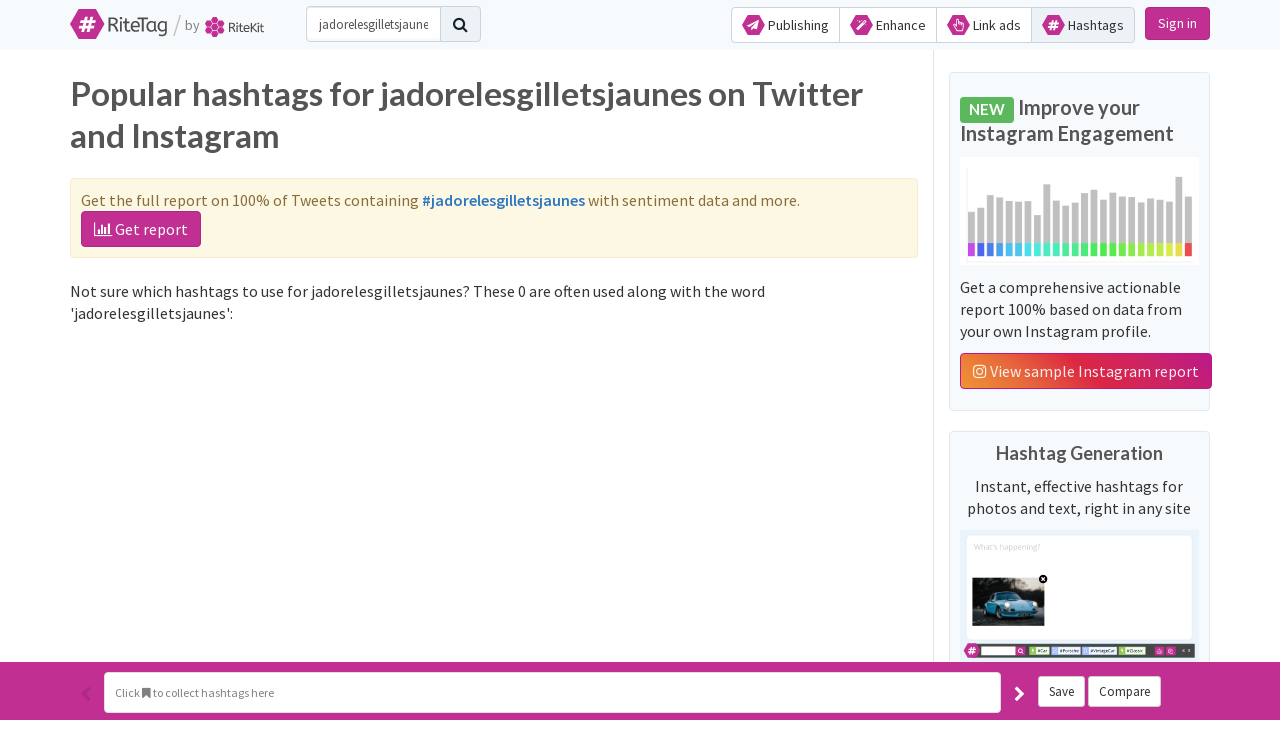

--- FILE ---
content_type: image/svg+xml
request_url: https://cdn.ritekit.com/assets/img/ritetag/logo-symbol.svg
body_size: 1120
content:
<?xml version="1.0" encoding="UTF-8" standalone="no"?>
<!DOCTYPE svg PUBLIC "-//W3C//DTD SVG 1.1//EN" "http://www.w3.org/Graphics/SVG/1.1/DTD/svg11.dtd">
<svg width="100%" height="100%" viewBox="0 0 864 749" version="1.1" xmlns="http://www.w3.org/2000/svg" xmlns:xlink="http://www.w3.org/1999/xlink" xml:space="preserve" style="fill-rule:evenodd;clip-rule:evenodd;stroke-linejoin:round;stroke-miterlimit:1.41421;">
    <g transform="matrix(1,0,0,1,-5.68434e-14,-57.877)">
        <g transform="matrix(9.99847e-17,-1.63287,1.63287,9.99847e-17,-275.895,1569.73)">
            <path d="M696.763,168.963L925.883,301.245L925.883,565.809L696.763,698.091L467.644,565.809L467.644,301.245L696.763,168.963Z" style="fill:rgb(193,47,147);"/>
        </g>
        <g id="RiteTag" transform="matrix(1.16535,0,0,1.16769,-398.066,-1.53712)">
            <path d="M732.485,406.682L746.089,352.263L692.096,352.263L678.491,406.682L732.485,406.682ZM895.74,299.545L883.836,347.161C882.844,350.563 880.648,352.263 877.247,352.263L807.735,352.263L794.131,406.682L860.241,406.682C862.366,406.682 864.138,407.532 865.555,409.233C866.972,411.217 867.397,413.201 866.831,415.185L854.926,462.801C854.218,466.202 852.021,467.902 848.337,467.902L778.826,467.902L761.607,537.626C760.615,541.027 758.419,542.728 755.017,542.728L707.401,542.728C705.134,542.728 703.292,541.878 701.874,540.177C700.599,538.476 700.174,536.492 700.599,534.225L717.18,467.902L663.186,467.902L645.968,537.626C644.976,541.027 642.779,542.728 639.378,542.728L591.549,542.728C589.424,542.728 587.652,541.878 586.235,540.177C584.96,538.476 584.535,536.492 584.96,534.225L601.54,467.902L535.43,467.902C533.305,467.902 531.533,467.052 530.116,465.352C528.841,463.651 528.415,461.667 528.841,459.4L540.745,411.783C541.737,408.382 543.933,406.682 547.334,406.682L616.846,406.682L630.45,352.263L564.34,352.263C562.214,352.263 560.443,351.413 559.026,349.712C557.609,347.728 557.184,345.744 557.75,343.76L569.654,296.144C570.363,292.743 572.56,291.042 576.244,291.042L645.755,291.042L662.974,221.319C663.966,217.918 666.233,216.217 669.776,216.217L717.392,216.217C719.518,216.217 721.289,217.067 722.707,218.768C723.982,220.468 724.407,222.452 723.982,224.72L707.401,291.042L761.395,291.042L778.613,221.319C779.605,217.918 781.872,216.217 785.415,216.217L833.032,216.217C835.157,216.217 836.929,217.067 838.346,218.768C839.621,220.468 840.046,222.452 839.621,224.72L823.041,291.042L889.151,291.042C891.276,291.042 893.048,291.893 894.465,293.593C895.74,295.294 896.165,297.278 895.74,299.545Z" style="fill:white;fill-rule:nonzero;"/>
        </g>
    </g>
</svg>
